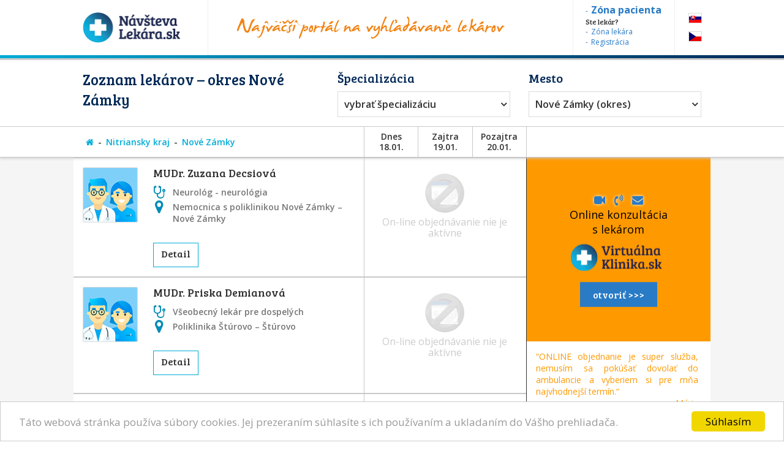

--- FILE ---
content_type: text/html; charset=utf-8
request_url: https://www.navstevalekara.sk/lekari/nitriansky-kraj-k302/nove-zamky-o527.html?page=5
body_size: 10011
content:
<!DOCTYPE html>

<html id="theme-module" lang="sk-SK" dir="ltr" prefix="og: http://ogp.me/ns#">
<head>
	<meta charset="utf-8">
	
	<title>Zoznam lekárov | Nové Zámky</title>
	<meta name="keywords" content="Nové Zámky, lekarka, doktorka, ambulancia, objednavanie, objednavky" />
	<meta name="description" content="Objednajte sa ONLINE! Zoznam lekárov v okrese 👨‍⚕️ Nové Zámky na portáli NávštevaLekára.sk" />
	<meta name="copyright" content="PROFILAND s.r.o." />
	<meta name="author" content="NávštevaLekára.sk" />
	<meta name="web_author" content="MaKiLe.net" />
	<meta name="generator" content="MKL.CMS" />
	<meta name="robots" content="index,follow">

			<meta property="og:title" content="Zoznam lekárov | Nové Zámky">
		<meta property="og:site_name" content="NávštevaLekára.sk">
		<meta property="og:url" content="https://www.navstevalekara.sk/lekari/nitriansky-kraj-k302/nove-zamky-o527.html">
		<meta property="og:description" content="Objednajte sa ONLINE! Zoznam lekárov v okrese 👨‍⚕️ Nové Zámky na portáli NávštevaLekára.sk">
		<meta property="og:image" content="https://www.navstevalekara.sk/page/img/og-logo.png">
		<meta property="og:type" content="website">
	
	<meta name="viewport" content="width=device-width,initial-scale=1,maximum-scale=1,user-scalable=no" />
		<link rel="shortcut icon" href="/page/favicon/favicon.ico" />
	<link rel="apple-touch-icon" sizes="180x180" href="/page/favicon/apple-touch-icon.png">
	<link rel="icon" type="image/png" sizes="32x32" href="/page/favicon/favicon-32x32.png">
	<link rel="icon" type="image/png" sizes="16x16" href="/page/favicon/favicon-16x16.png">
	<link rel="manifest" href="/page/favicon/site.webmanifest">
	<link rel="mask-icon" href="/page/favicon/safari-pinned-tab.svg" color="#5bbad5">
	<meta name="apple-mobile-web-app-title" content="NavstevaLakara.sk">
	<meta name="application-name" content="NavstevaLakara.sk">
	<meta name="msapplication-TileColor" content="#ffffff">
	<meta name="theme-color" content="#ffffff">

	<link rel="stylesheet" type="text/css" href="/page/themes/style.css.php?theme=module&s=210602">
	<link rel="stylesheet" type="text/css" href="/page/themes/print.css?s=210602" media="print">
	<link rel="canonical" href="https://www.navstevalekara.sk/lekari/nitriansky-kraj-k302/nove-zamky-o527.html?page=5">
	
	<script type="text/javascript">
		var URL_ROOT = "";
		var AC_FL_RunContent = 0;
	</script>
	<script type="text/javascript" src="/mkl-cms/js/mkl.tools.js?s=210602"></script>
	<script type="text/javascript" src="/page/js/jquery.js"></script>
	<script type="text/javascript" src="/page/js/selectize.js"></script>
	<!-- <script type="text/javascript" src="/page/js/swfobject.js"></script> -->
	<script type="text/javascript" src="/page/js/jquery.page.js"></script>
	<script type="text/javascript" src="/page/js/jquery.fancybox.js"></script>
	<script type="text/javascript" src="/page/js/page.js?s=210602"></script>
	<script type="text/javascript" src="/page/modules/forms/script.js"></script>
	<script type="text/javascript" src="/page/modules/ratings/script.js"></script>
	<script type="text/javascript" src="/page/modules/search/script.js"></script>
<script type="text/javascript">
		
	</script>
	<!-- Begin Cookie Consent plugin by Silktide - http://silktide.com/cookieconsent -->
	<script type="text/javascript">
		window.cookieconsent_options = {"message":"Táto webová stránka používa súbory cookies. Jej prezeraním súhlasíte s ich používaním a ukladaním do Vášho prehliadača.","dismiss":"Súhlasím","learnMore":"","link":null,"theme":"light-bottom"};
	</script>
	<script type="text/javascript" src="//cdnjs.cloudflare.com/ajax/libs/cookieconsent2/1.0.9/cookieconsent.min.js"></script>
	<!-- End Cookie Consent plugin -->

	<script data-ad-client="ca-pub-2273116890012021" async src="https://pagead2.googlesyndication.com/pagead/js/adsbygoogle.js"></script>
	<!-- Global site tag (gtag.js) - Google Ads: 974628372 -->
	<script async src="https://www.googletagmanager.com/gtag/js?id=AW-974628372"></script>
	<script data-cookie-consent="targeting">
		window.dataLayer = window.dataLayer || [];
		function gtag(){dataLayer.push(arguments);}
		gtag('js', new Date());
		gtag('config', 'AW-974628372');
	</script>
	<!-- Google Tag Manager -->
	<script data-cookie-consent="tracking">
		(function(w,d,s,l,i){
			w[l]=w[l]||[];
			w[l].push({'gtm.start':new Date().getTime(),event:'gtm.js'});
			var f=d.getElementsByTagName(s)[0],j=d.createElement(s),dl=l!='dataLayer'?'&l='+l:'';
			j.async=true;j.src='https://www.googletagmanager.com/gtm.js?id='+i+dl;f.parentNode.insertBefore(j,f);
		})(window,document,'script','dataLayer','GTM-5W8PPSB');
	</script>
	<!-- End Google Tag Manager -->

</head>
<body class="page-module module-doctors">
<div id="fb-root"></div>
<script>
	(function(d, s, id) {
		var js, fjs = d.getElementsByTagName(s)[0];
		if (d.getElementById(id)) return;
		js = d.createElement(s); js.id = id;
		js.src = "//connect.facebook.net/sk_SK/sdk.js#xfbml=1&version=v2.3&appId=505401166198675";
		fjs.parentNode.insertBefore(js, fjs);
	}(document, 'script', 'facebook-jssdk'));
</script>

<!-- Google Tag Manager (noscript) -->
<noscript><iframe src="https://www.googletagmanager.com/ns.html?id=GTM-5W8PPSB" height="0" width="0" style="display:none;visibility:hidden"></iframe></noscript>
<!-- End Google Tag Manager (noscript) -->

<aside id="banners-ptop"></aside>
<header>
	<div class="wrap">
		<a href="/" class="logo"><img src="/page/img/logo-header.png" title="NávštevaLekára.sk" alt="NávštevaLekára.sk" class="png" /></a>
		<img src="/page/img/img-header.png" class="top-portal" alt="Najväčší portál na vyhľadávanie lekárov">
		<aside class="zone">
			<a href="https://moja.navstevalekara.sk" target="_blank"><strong>Zóna pacienta</strong></a>
			Ste lekár?			<a href="https://lekar.navstevalekara.sk" target="_blank">Zóna lekára</a>
			<a href="/pre-lekarov/objednavanie-pacientov.html">Registrácia</a>
		</aside>
		<ul class="flags">			<li><a href="https://www.navstevalekara.sk" class="flag-icon flag-icon-background flag-icon-sk">SK</a></li>
			<li><a href="https://www.navstevalekare.cz" target="_blank" class="flag-icon flag-icon-background flag-icon-cz">CZ</a></li>
		</ul>
	</div>
</header>
	<aside class="header-filter-top">
		<div class="wrap filter-box">
						<h1>Zoznam lekárov &ndash; okres Nové Zámky</h1>
						<div class="align-right">
				<h2>Špecializácia</h2>
				<ul id="specialization" class="filter-spec css-dropdown">
		<li class="init"><a href="/lekari/nitriansky-kraj-k302/nove-zamky-o527.html">vybrať špecializáciu</a></li>
		<li class="selected"><a href="/lekari/nitriansky-kraj-k302/nove-zamky-o527.html">vybrať špecializáciu</a></li>
	<li class=""><a href="/lekari/akupunktura-s11011/nitriansky-kraj-k302/nove-zamky-o527.html">Akupunktúra</a></li><li class=""><a href="/lekari/alergolog-imunolog-s11009/nitriansky-kraj-k302/nove-zamky-o527.html">Alergológ - imunológ</a></li><li class=""><a href="/lekari/algeziologia-s11084/nitriansky-kraj-k302/nove-zamky-o527.html">Algeziológia</a></li><li class=""><a href="/lekari/alternativna-medicina-s11012/nitriansky-kraj-k302/nove-zamky-o527.html">Alternatívna medicína</a></li><li class=""><a href="/lekari/anesteziologia-a-resuscitacia-s11056/nitriansky-kraj-k302/nove-zamky-o527.html">Anestéziológia a resuscitácia</a></li><li class=""><a href="/lekari/cievna-ambulancia-angiologia-s11075/nitriansky-kraj-k302/nove-zamky-o527.html">Cievna ambulancia - angiológia</a></li><li class=""><a href="/lekari/ct-pocitacova-tomografia-s11082/nitriansky-kraj-k302/nove-zamky-o527.html">CT - Počítačová tomografia</a></li><li class=""><a href="/lekari/dentalna-hygiena-s11072/nitriansky-kraj-k302/nove-zamky-o527.html">Dentálna hygiena</a></li><li class=""><a href="/lekari/diabetolog-diabetologia-s11010/nitriansky-kraj-k302/nove-zamky-o527.html">Diabetológ - diabetológia</a></li><li class=""><a href="/lekari/endokrinolog-s11059/nitriansky-kraj-k302/nove-zamky-o527.html">Endokrinológ</a></li><li class=""><a href="/lekari/gastroenterolog-gastroenterologia-s11054/nitriansky-kraj-k302/nove-zamky-o527.html">Gastroenterológ - gastroenterológia</a></li><li class=""><a href="/lekari/genetika-klinicky-genetik-s11069/nitriansky-kraj-k302/nove-zamky-o527.html">Genetika - klinický genetik</a></li><li class=""><a href="/lekari/geriater-geriatria-s11062/nitriansky-kraj-k302/nove-zamky-o527.html">Geriater - geriatria</a></li><li class=""><a href="/lekari/gynekolog-gynekologia-s11003/nitriansky-kraj-k302/nove-zamky-o527.html">Gynekológ - gynekológia</a></li><li class=""><a href="/lekari/hematolog-a-transfuziolog-s11055/nitriansky-kraj-k302/nove-zamky-o527.html">Hematológ a Transfuziológ</a></li><li class=""><a href="/lekari/hepatolog-hepatologia-s11088/nitriansky-kraj-k302/nove-zamky-o527.html">Hepatológ - Hepatológia</a></li><li class=""><a href="/lekari/homeopat-homeopatia-s11019/nitriansky-kraj-k302/nove-zamky-o527.html">Homeopat - homeopatia</a></li><li class=""><a href="/lekari/chirurg-chirurgia-s11014/nitriansky-kraj-k302/nove-zamky-o527.html">Chirurg - chirurgia</a></li><li class=""><a href="/lekari/infektologia-cestovna-medicina-ockovanie-s11060/nitriansky-kraj-k302/nove-zamky-o527.html">Infektológia, cestovná medicína, očkovanie</a></li><li class=""><a href="/lekari/interna-ambulancia-internista-s11022/nitriansky-kraj-k302/nove-zamky-o527.html">Interná ambulancia, internista</a></li><li class=""><a href="/lekari/kardiolog-kardiologia-s11053/nitriansky-kraj-k302/nove-zamky-o527.html">Kardiológ - kardiológia</a></li><li class=""><a href="/lekari/klinicka-farmakologia-s11071/nitriansky-kraj-k302/nove-zamky-o527.html">Klinická farmakológia</a></li><li class=""><a href="/lekari/kozny-lekar-dermatovenerolog-dermatolog-s11006/nitriansky-kraj-k302/nove-zamky-o527.html">Kožný lekár, dermatovenerológ, dermatológ</a></li><li class=""><a href="/lekari/logoped-logopedia-s11045/nitriansky-kraj-k302/nove-zamky-o527.html">Logopéd, Logopédia</a></li><li class=""><a href="/lekari/mamografia-s11076/nitriansky-kraj-k302/nove-zamky-o527.html">Mamografia</a></li><li class=""><a href="/lekari/nefrolog-nefrologia-s11074/nitriansky-kraj-k302/nove-zamky-o527.html">Nefrológ - nefrológia</a></li><li class=""><a href="/lekari/neurochirurg-s11066/nitriansky-kraj-k302/nove-zamky-o527.html">Neurochirurg</a></li><li class=""><a href="/lekari/neurolog-neurologia-s11016/nitriansky-kraj-k302/nove-zamky-o527.html">Neurológ - neurológia</a></li><li class=""><a href="/lekari/ocny-lekar-oftalmologia-s11005/nitriansky-kraj-k302/nove-zamky-o527.html">Očný lekár - oftalmológia</a></li><li class=""><a href="/lekari/onkolog-onkologia-s11058/nitriansky-kraj-k302/nove-zamky-o527.html">Onkológ - onkológia</a></li><li class=""><a href="/lekari/orl-usne-nosne-krcne-s11007/nitriansky-kraj-k302/nove-zamky-o527.html">ORL - ušné, nosné, krčné</a></li><li class=""><a href="/lekari/ortoped-ortopedia-s11015/nitriansky-kraj-k302/nove-zamky-o527.html">Ortopéd - ortopédia</a></li><li class=""><a href="/lekari/pediatria-s11077/nitriansky-kraj-k302/nove-zamky-o527.html">Pediatria</a></li><li class=""><a href="/lekari/plasticka-chirurgia-s11064/nitriansky-kraj-k302/nove-zamky-o527.html">Plastická chirurgia</a></li><li class=""><a href="/lekari/plucna-ambulancia-s11018/nitriansky-kraj-k302/nove-zamky-o527.html">Pľúcna ambulancia</a></li><li class=""><a href="/lekari/pracovne-lekarstvo-s11078/nitriansky-kraj-k302/nove-zamky-o527.html">Pracovné lekárstvo</a></li><li class=""><a href="/lekari/proktolog-proktologia-s11086/nitriansky-kraj-k302/nove-zamky-o527.html">Proktológ - proktológia</a></li><li class=""><a href="/lekari/psychiater-psychiatria-s11017/nitriansky-kraj-k302/nove-zamky-o527.html">Psychiater - psychiatria</a></li><li class=""><a href="/lekari/psycholog-s11008/nitriansky-kraj-k302/nove-zamky-o527.html">Psychológ</a></li><li class=""><a href="/lekari/psycholog-dopravny-psycholog-s11073/nitriansky-kraj-k302/nove-zamky-o527.html">Psychológ - Dopravný psychológ</a></li><li class=""><a href="/lekari/rehabilitacia-fyzioterapia-s11047/nitriansky-kraj-k302/nove-zamky-o527.html">Rehabilitácia, Fyzioterapia</a></li><li class=""><a href="/lekari/reprodukcna-medicina-s11048/nitriansky-kraj-k302/nove-zamky-o527.html">Reprodukčná medicína</a></li><li class=""><a href="/lekari/reumatolog-s11021/nitriansky-kraj-k302/nove-zamky-o527.html">Reumatológ</a></li><li class=""><a href="/lekari/sexuolog-sexuologia-s11068/nitriansky-kraj-k302/nove-zamky-o527.html">Sexuológ - sexuológia</a></li><li class=""><a href="/lekari/stomatochirurg-dentoalveolarna-chirurgia-s11070/nitriansky-kraj-k302/nove-zamky-o527.html">Stomatochirurg - dentoalveolárna chirurgia</a></li><li class=""><a href="/lekari/stomatologia-zubna-ambulancia-zubar-s11004/nitriansky-kraj-k302/nove-zamky-o527.html">Stomatológia - zubná ambulancia, zubár</a></li><li class=""><a href="/lekari/sportovy-lekar-telovychovny-lekar-s11081/nitriansky-kraj-k302/nove-zamky-o527.html">Športový lekár - Telovýchovný lekár</a></li><li class=""><a href="/lekari/traumatolog-s11051/nitriansky-kraj-k302/nove-zamky-o527.html">Traumatológ</a></li><li class=""><a href="/lekari/ultrazvuk-sonografia-rtg-s11065/nitriansky-kraj-k302/nove-zamky-o527.html">Ultrazvuk, Sonografia, RTG</a></li><li class=""><a href="/lekari/urolog-urologia-s11020/nitriansky-kraj-k302/nove-zamky-o527.html">Urológ - urológia</a></li><li class=""><a href="/lekari/vseobecny-lekar-pre-deti-a-dorast-pediater-s11002/nitriansky-kraj-k302/nove-zamky-o527.html">Všeobecný lekár pre deti a dorast - Pediater</a></li><li class=""><a href="/lekari/vseobecny-lekar-pre-dospelych-s11001/nitriansky-kraj-k302/nove-zamky-o527.html">Všeobecný lekár pre dospelých</a></li><li class=""><a href="/lekari/zubne-strojceky-celustny-ortoped-ortodontista-s11080/nitriansky-kraj-k302/nove-zamky-o527.html">Zubné strojčeky - Čeľustný ortopéd, Ortodontista</a></li></ul>
				<select id="specialization" name="specialization" class="filter-spec"><option value="/lekari/nitriansky-kraj-k302/nove-zamky-o527.html">vybrať špecializáciu</option><option value="/lekari/akupunktura-s11011/nitriansky-kraj-k302/nove-zamky-o527.html">Akupunktúra</option><option value="/lekari/alergolog-imunolog-s11009/nitriansky-kraj-k302/nove-zamky-o527.html">Alergológ - imunológ</option><option value="/lekari/algeziologia-s11084/nitriansky-kraj-k302/nove-zamky-o527.html">Algeziológia</option><option value="/lekari/alternativna-medicina-s11012/nitriansky-kraj-k302/nove-zamky-o527.html">Alternatívna medicína</option><option value="/lekari/anesteziologia-a-resuscitacia-s11056/nitriansky-kraj-k302/nove-zamky-o527.html">Anestéziológia a resuscitácia</option><option value="/lekari/cievna-ambulancia-angiologia-s11075/nitriansky-kraj-k302/nove-zamky-o527.html">Cievna ambulancia - angiológia</option><option value="/lekari/ct-pocitacova-tomografia-s11082/nitriansky-kraj-k302/nove-zamky-o527.html">CT - Počítačová tomografia</option><option value="/lekari/dentalna-hygiena-s11072/nitriansky-kraj-k302/nove-zamky-o527.html">Dentálna hygiena</option><option value="/lekari/diabetolog-diabetologia-s11010/nitriansky-kraj-k302/nove-zamky-o527.html">Diabetológ - diabetológia</option><option value="/lekari/endokrinolog-s11059/nitriansky-kraj-k302/nove-zamky-o527.html">Endokrinológ</option><option value="/lekari/gastroenterolog-gastroenterologia-s11054/nitriansky-kraj-k302/nove-zamky-o527.html">Gastroenterológ - gastroenterológia</option><option value="/lekari/genetika-klinicky-genetik-s11069/nitriansky-kraj-k302/nove-zamky-o527.html">Genetika - klinický genetik</option><option value="/lekari/geriater-geriatria-s11062/nitriansky-kraj-k302/nove-zamky-o527.html">Geriater - geriatria</option><option value="/lekari/gynekolog-gynekologia-s11003/nitriansky-kraj-k302/nove-zamky-o527.html">Gynekológ - gynekológia</option><option value="/lekari/hematolog-a-transfuziolog-s11055/nitriansky-kraj-k302/nove-zamky-o527.html">Hematológ a Transfuziológ</option><option value="/lekari/hepatolog-hepatologia-s11088/nitriansky-kraj-k302/nove-zamky-o527.html">Hepatológ - Hepatológia</option><option value="/lekari/homeopat-homeopatia-s11019/nitriansky-kraj-k302/nove-zamky-o527.html">Homeopat - homeopatia</option><option value="/lekari/chirurg-chirurgia-s11014/nitriansky-kraj-k302/nove-zamky-o527.html">Chirurg - chirurgia</option><option value="/lekari/infektologia-cestovna-medicina-ockovanie-s11060/nitriansky-kraj-k302/nove-zamky-o527.html">Infektológia, cestovná medicína, očkovanie</option><option value="/lekari/interna-ambulancia-internista-s11022/nitriansky-kraj-k302/nove-zamky-o527.html">Interná ambulancia, internista</option><option value="/lekari/kardiolog-kardiologia-s11053/nitriansky-kraj-k302/nove-zamky-o527.html">Kardiológ - kardiológia</option><option value="/lekari/klinicka-farmakologia-s11071/nitriansky-kraj-k302/nove-zamky-o527.html">Klinická farmakológia</option><option value="/lekari/kozny-lekar-dermatovenerolog-dermatolog-s11006/nitriansky-kraj-k302/nove-zamky-o527.html">Kožný lekár, dermatovenerológ, dermatológ</option><option value="/lekari/logoped-logopedia-s11045/nitriansky-kraj-k302/nove-zamky-o527.html">Logopéd, Logopédia</option><option value="/lekari/mamografia-s11076/nitriansky-kraj-k302/nove-zamky-o527.html">Mamografia</option><option value="/lekari/nefrolog-nefrologia-s11074/nitriansky-kraj-k302/nove-zamky-o527.html">Nefrológ - nefrológia</option><option value="/lekari/neurochirurg-s11066/nitriansky-kraj-k302/nove-zamky-o527.html">Neurochirurg</option><option value="/lekari/neurolog-neurologia-s11016/nitriansky-kraj-k302/nove-zamky-o527.html">Neurológ - neurológia</option><option value="/lekari/ocny-lekar-oftalmologia-s11005/nitriansky-kraj-k302/nove-zamky-o527.html">Očný lekár - oftalmológia</option><option value="/lekari/onkolog-onkologia-s11058/nitriansky-kraj-k302/nove-zamky-o527.html">Onkológ - onkológia</option><option value="/lekari/orl-usne-nosne-krcne-s11007/nitriansky-kraj-k302/nove-zamky-o527.html">ORL - ušné, nosné, krčné</option><option value="/lekari/ortoped-ortopedia-s11015/nitriansky-kraj-k302/nove-zamky-o527.html">Ortopéd - ortopédia</option><option value="/lekari/pediatria-s11077/nitriansky-kraj-k302/nove-zamky-o527.html">Pediatria</option><option value="/lekari/plasticka-chirurgia-s11064/nitriansky-kraj-k302/nove-zamky-o527.html">Plastická chirurgia</option><option value="/lekari/plucna-ambulancia-s11018/nitriansky-kraj-k302/nove-zamky-o527.html">Pľúcna ambulancia</option><option value="/lekari/pracovne-lekarstvo-s11078/nitriansky-kraj-k302/nove-zamky-o527.html">Pracovné lekárstvo</option><option value="/lekari/proktolog-proktologia-s11086/nitriansky-kraj-k302/nove-zamky-o527.html">Proktológ - proktológia</option><option value="/lekari/psychiater-psychiatria-s11017/nitriansky-kraj-k302/nove-zamky-o527.html">Psychiater - psychiatria</option><option value="/lekari/psycholog-s11008/nitriansky-kraj-k302/nove-zamky-o527.html">Psychológ</option><option value="/lekari/psycholog-dopravny-psycholog-s11073/nitriansky-kraj-k302/nove-zamky-o527.html">Psychológ - Dopravný psychológ</option><option value="/lekari/rehabilitacia-fyzioterapia-s11047/nitriansky-kraj-k302/nove-zamky-o527.html">Rehabilitácia, Fyzioterapia</option><option value="/lekari/reprodukcna-medicina-s11048/nitriansky-kraj-k302/nove-zamky-o527.html">Reprodukčná medicína</option><option value="/lekari/reumatolog-s11021/nitriansky-kraj-k302/nove-zamky-o527.html">Reumatológ</option><option value="/lekari/sexuolog-sexuologia-s11068/nitriansky-kraj-k302/nove-zamky-o527.html">Sexuológ - sexuológia</option><option value="/lekari/stomatochirurg-dentoalveolarna-chirurgia-s11070/nitriansky-kraj-k302/nove-zamky-o527.html">Stomatochirurg - dentoalveolárna chirurgia</option><option value="/lekari/stomatologia-zubna-ambulancia-zubar-s11004/nitriansky-kraj-k302/nove-zamky-o527.html">Stomatológia - zubná ambulancia, zubár</option><option value="/lekari/sportovy-lekar-telovychovny-lekar-s11081/nitriansky-kraj-k302/nove-zamky-o527.html">Športový lekár - Telovýchovný lekár</option><option value="/lekari/traumatolog-s11051/nitriansky-kraj-k302/nove-zamky-o527.html">Traumatológ</option><option value="/lekari/ultrazvuk-sonografia-rtg-s11065/nitriansky-kraj-k302/nove-zamky-o527.html">Ultrazvuk, Sonografia, RTG</option><option value="/lekari/urolog-urologia-s11020/nitriansky-kraj-k302/nove-zamky-o527.html">Urológ - urológia</option><option value="/lekari/vseobecny-lekar-pre-deti-a-dorast-pediater-s11002/nitriansky-kraj-k302/nove-zamky-o527.html">Všeobecný lekár pre deti a dorast - Pediater</option><option value="/lekari/vseobecny-lekar-pre-dospelych-s11001/nitriansky-kraj-k302/nove-zamky-o527.html">Všeobecný lekár pre dospelých</option><option value="/lekari/zubne-strojceky-celustny-ortoped-ortodontista-s11080/nitriansky-kraj-k302/nove-zamky-o527.html">Zubné strojčeky - Čeľustný ortopéd, Ortodontista</option></select>
			</div>
			<div class="align-left">
				<h2>Mesto</h2>
				<ul id="location" class="filter-loc-sel css-dropdown">
		<li class="init"><a href="javascript:;">vybrať kraj</a></li>
		<li class=""><a href="/lekari.html">vybrať kraj</a></li>
	<li><a href="/lekari/nitriansky-kraj-k302.html">Nitriansky kraj</a></li><li class="selected"><a href="/lekari/nitriansky-kraj-k302/nove-zamky-o527.html">Nové Zámky (okres)</a></li><li><a href="/lekari/nitriansky-kraj-k302/nove-zamky-o527/banov-m2286.html">Bánov</a></li><li><a href="/lekari/nitriansky-kraj-k302/nove-zamky-o527/bardonovo-m2287.html">Bardoňovo</a></li><li><a href="/lekari/nitriansky-kraj-k302/nove-zamky-o527/bela-m2288.html">Belá</a></li><li><a href="/lekari/nitriansky-kraj-k302/nove-zamky-o527/cernik-m2296.html">Černík</a></li><li><a href="/lekari/nitriansky-kraj-k302/nove-zamky-o527/dolny-ohaj-m2301.html">Dolný Ohaj</a></li><li><a href="/lekari/nitriansky-kraj-k302/nove-zamky-o527/dubnik-m2302.html">Dubník</a></li><li><a href="/lekari/nitriansky-kraj-k302/nove-zamky-o527/dvory-nad-zitavou-m2304.html">Dvory nad Žitavou</a></li><li><a href="/lekari/nitriansky-kraj-k302/nove-zamky-o527/gbelce-m2305.html">Gbelce</a></li><li><a href="/lekari/nitriansky-kraj-k302/nove-zamky-o527/kamenin-m2314.html">Kamenín</a></li><li><a href="/lekari/nitriansky-kraj-k302/nove-zamky-o527/kolta-m2319.html">Kolta</a></li><li><a href="/lekari/nitriansky-kraj-k302/nove-zamky-o527/komjatice-m2320.html">Komjatice</a></li><li><a href="/lekari/nitriansky-kraj-k302/nove-zamky-o527/mana-m2333.html">Maňa</a></li><li><a href="/lekari/nitriansky-kraj-k302/nove-zamky-o527/mojzesovo-m2336.html">Mojzesovo</a></li><li><a href="/lekari/nitriansky-kraj-k302/nove-zamky-o527/muzla-m2337.html">Mužla</a></li><li><a href="/lekari/nitriansky-kraj-k302/nove-zamky-o527/nove-zamky-m2342.html">Nové Zámky</a></li><li><a href="/lekari/nitriansky-kraj-k302/nove-zamky-o527/palarikovo-m2346.html">Palárikovo</a></li><li><a href="/lekari/nitriansky-kraj-k302/nove-zamky-o527/podhajska-m2348.html">Podhájska</a></li><li><a href="/lekari/nitriansky-kraj-k302/nove-zamky-o527/salka-m2353.html">Salka</a></li><li><a href="/lekari/nitriansky-kraj-k302/nove-zamky-o527/strekov-m2356.html">Strekov</a></li><li><a href="/lekari/nitriansky-kraj-k302/nove-zamky-o527/svodin-m2358.html">Svodín</a></li><li><a href="/lekari/nitriansky-kraj-k302/nove-zamky-o527/sturovo-m2361.html">Štúrovo</a></li><li><a href="/lekari/nitriansky-kraj-k302/nove-zamky-o527/surany-m2362.html">Šurany</a></li><li><a href="/lekari/nitriansky-kraj-k302/nove-zamky-o527/tvrdosovce-m2364.html">Tvrdošovce</a></li><li><a href="/lekari/nitriansky-kraj-k302/nove-zamky-o527/velke-lovce-m2367.html">Veľké Lovce</a></li><li><a href="/lekari/nitriansky-kraj-k302/nove-zamky-o527/velky-kyr-m2368.html">Veľký Kýr</a></li><li><a href="/lekari/nitriansky-kraj-k302/nove-zamky-o527/zemne-m2370.html">Zemné</a></li></ul>
				<select id="location" name="location" class="filter-loc-sel"><option value="/lekari.html">vybrať kraj</option><option value="/lekari/nitriansky-kraj-k302.html">Nitriansky kraj</option><option value="/lekari/nitriansky-kraj-k302/nove-zamky-o527.html" selected="selected">Nové Zámky (okres)</option><option value="/lekari/nitriansky-kraj-k302/nove-zamky-o527/banov-m2286.html">Bánov</option><option value="/lekari/nitriansky-kraj-k302/nove-zamky-o527/bardonovo-m2287.html">Bardoňovo</option><option value="/lekari/nitriansky-kraj-k302/nove-zamky-o527/bela-m2288.html">Belá</option><option value="/lekari/nitriansky-kraj-k302/nove-zamky-o527/cernik-m2296.html">Černík</option><option value="/lekari/nitriansky-kraj-k302/nove-zamky-o527/dolny-ohaj-m2301.html">Dolný Ohaj</option><option value="/lekari/nitriansky-kraj-k302/nove-zamky-o527/dubnik-m2302.html">Dubník</option><option value="/lekari/nitriansky-kraj-k302/nove-zamky-o527/dvory-nad-zitavou-m2304.html">Dvory nad Žitavou</option><option value="/lekari/nitriansky-kraj-k302/nove-zamky-o527/gbelce-m2305.html">Gbelce</option><option value="/lekari/nitriansky-kraj-k302/nove-zamky-o527/kamenin-m2314.html">Kamenín</option><option value="/lekari/nitriansky-kraj-k302/nove-zamky-o527/kolta-m2319.html">Kolta</option><option value="/lekari/nitriansky-kraj-k302/nove-zamky-o527/komjatice-m2320.html">Komjatice</option><option value="/lekari/nitriansky-kraj-k302/nove-zamky-o527/mana-m2333.html">Maňa</option><option value="/lekari/nitriansky-kraj-k302/nove-zamky-o527/mojzesovo-m2336.html">Mojzesovo</option><option value="/lekari/nitriansky-kraj-k302/nove-zamky-o527/muzla-m2337.html">Mužla</option><option value="/lekari/nitriansky-kraj-k302/nove-zamky-o527/nove-zamky-m2342.html">Nové Zámky</option><option value="/lekari/nitriansky-kraj-k302/nove-zamky-o527/palarikovo-m2346.html">Palárikovo</option><option value="/lekari/nitriansky-kraj-k302/nove-zamky-o527/podhajska-m2348.html">Podhájska</option><option value="/lekari/nitriansky-kraj-k302/nove-zamky-o527/salka-m2353.html">Salka</option><option value="/lekari/nitriansky-kraj-k302/nove-zamky-o527/strekov-m2356.html">Strekov</option><option value="/lekari/nitriansky-kraj-k302/nove-zamky-o527/svodin-m2358.html">Svodín</option><option value="/lekari/nitriansky-kraj-k302/nove-zamky-o527/sturovo-m2361.html">Štúrovo</option><option value="/lekari/nitriansky-kraj-k302/nove-zamky-o527/surany-m2362.html">Šurany</option><option value="/lekari/nitriansky-kraj-k302/nove-zamky-o527/tvrdosovce-m2364.html">Tvrdošovce</option><option value="/lekari/nitriansky-kraj-k302/nove-zamky-o527/velke-lovce-m2367.html">Veľké Lovce</option><option value="/lekari/nitriansky-kraj-k302/nove-zamky-o527/velky-kyr-m2368.html">Veľký Kýr</option><option value="/lekari/nitriansky-kraj-k302/nove-zamky-o527/zemne-m2370.html">Zemné</option></select>
			</div>
			<div class="clear" style="width:100%"><a href="https://www.virtualnaklinika.sk" target="_blank" id="VKbanner" class="VK4filter" rel="nofollow"><span>
					<i class="fa fa-video-camera"></i> &nbsp; <i class="fa fa-volume-control-phone "></i> &nbsp; <i class="fa fa-envelope"></i> &nbsp;
					Online konzultácia s&nbsp;lekárom<br>
					<img src="https://www.virtualnaklinika.sk/page/img/logo-header.png" alt="VirtuálnaKlinika.sk">
					<span class="button button-blue">otvoriť >>></span>
				</span></a></div>
		</div>
	</aside>
	<aside class="header-list-header">
		<div class="wrap">
						<ul class="active-category"><li><a href="/" title="Hlavná stránka"><i class="fa fa-home"></i></a></li><li><a href="/lekari/nitriansky-kraj-k302.html">Nitriansky kraj</a></li><li><a href="/lekari/nitriansky-kraj-k302/nove-zamky-o527.html">Nové Zámky</a></li></ul>
						<div class="calendar-days">
				<div class="day">Dnes<br>18.01.</div>
				<div class="day">Zajtra<br>19.01.</div>
				<div class="day">Pozajtra<br>20.01.</div>
			</div>
			<div class="list-order">
			</div>
		</div>
	</aside>
<section id="page">
	<div class="wrap">
		<div id="content"><div class="page-content doctors"><script type="text/javascript">
	function load_doctor_oh(id) {
		$("#did"+id+" .oh").html('načítavam termíny . . .');
		$.ajax({
			type: "POST",
			url: "/page/modules/doctors/order.php",
			data: "t=wl&dc="+id+"&w="+0,
			dataType: "html",
			cache: false,
			success: function(ret) {
				$("#did"+id+" .oh").html(ret);
			}
		});
	}
</script>
<div class="doctors-list">
	<div class="clear"><a href="https://www.virtualnaklinika.sk" target="_blank" id="VKbanner" class="VK4list"><span>
			<i class="fa fa-video-camera"></i> &nbsp; <i class="fa fa-volume-control-phone "></i> &nbsp; <i class="fa fa-envelope"></i> &nbsp;
			Online konzultácia s&nbsp;lekárom<br>
			<img src="https://www.virtualnaklinika.sk/page/img/logo-header.png" alt="VirtuálnaKlinika.sk">
			<span class="button button-blue">otvoriť >>></span>
		</span></a></div>
<article id="did6600" itemprop="Person" itemscope itemtype="http://schema.org/Person" class="item">
	<a href="/lekari/neurolog-neurologia-s11016/nitriansky-kraj-k302/nove-zamky-o527/nove-zamky-m2342/mudr-zuzana-decsiova-d6600.html" rel="nofollow" target="_blank"><img itemprop="image" src="/page/img/img-profile-list.png" alt="Obrázok : MUDr. Zuzana Decsiová" class="image" width="90" height="90" border="0" /></a>
			<h3 itemprop="name"><a href="/lekari/neurolog-neurologia-s11016/nitriansky-kraj-k302/nove-zamky-o527/nove-zamky-m2342/mudr-zuzana-decsiova-d6600.html" itemprop="url" target="_blank">MUDr. Zuzana Decsiová</a></h3>
		<div class="specialization"><i class="fa fa-stethoscope"></i> Neurológ - neurológia</div>
	<div itemprop="address" class="address"><i class="fa fa-map-marker"></i> <span itemprop="addressLocality" style="font-size:14px">Nemocnica s poliklinikou Nové Zámky &ndash; Nové Zámky</span></div>
	
			<a href="/lekari/neurolog-neurologia-s11016/nitriansky-kraj-k302/nove-zamky-o527/nove-zamky-m2342/mudr-zuzana-decsiova-d6600.html" target="_blank" rel="nofollow" class="button">Detail</a>				<div class="oh disabled"><span>On-line objednávanie nie je aktívne</span></div>
	</article><div class="separator"></div><article id="did6537" itemprop="Person" itemscope itemtype="http://schema.org/Person" class="item">
	<a href="/lekari/vseobecny-lekar-pre-dospelych-s11001/nitriansky-kraj-k302/nove-zamky-o527/sturovo-m2361/mudr-priska-demianova-d6537.html" rel="nofollow" target="_blank"><img itemprop="image" src="/page/img/img-profile-list.png" alt="Obrázok : MUDr. Priska Demianová" class="image" width="90" height="90" border="0" /></a>
			<h3 itemprop="name"><a href="/lekari/vseobecny-lekar-pre-dospelych-s11001/nitriansky-kraj-k302/nove-zamky-o527/sturovo-m2361/mudr-priska-demianova-d6537.html" itemprop="url" target="_blank">MUDr. Priska Demianová</a></h3>
		<div class="specialization"><i class="fa fa-stethoscope"></i> Všeobecný lekár pre dospelých</div>
	<div itemprop="address" class="address"><i class="fa fa-map-marker"></i> <span itemprop="addressLocality" style="font-size:14px">Poliklinika Štúrovo &ndash; Štúrovo</span></div>
	
			<a href="/lekari/vseobecny-lekar-pre-dospelych-s11001/nitriansky-kraj-k302/nove-zamky-o527/sturovo-m2361/mudr-priska-demianova-d6537.html" target="_blank" rel="nofollow" class="button">Detail</a>				<div class="oh disabled"><span>On-line objednávanie nie je aktívne</span></div>
	</article><div class="separator"></div><article id="did21410" itemprop="Person" itemscope itemtype="http://schema.org/Person" class="item">
	<a href="/lekari/onkolog-onkologia-s11058/nitriansky-kraj-k302/nove-zamky-o527/sturovo-m2361/mudr-pavol-demo-d21410.html" rel="nofollow" target="_blank"><img itemprop="image" src="/page/img/img-profile-list.png" alt="Obrázok : MUDr. Pavol Demo" class="image" width="90" height="90" border="0" /></a>
			<h3 itemprop="name"><a href="/lekari/onkolog-onkologia-s11058/nitriansky-kraj-k302/nove-zamky-o527/sturovo-m2361/mudr-pavol-demo-d21410.html" itemprop="url" target="_blank">MUDr. Pavol Demo</a></h3>
		<div class="specialization"><i class="fa fa-stethoscope"></i> Onkológ - onkológia</div>
	<div itemprop="address" class="address"><i class="fa fa-map-marker"></i> <span itemprop="addressLocality" style="font-size:14px">Poliklinika Štúrovo &ndash; Štúrovo</span></div>
	
			<a href="/lekari/onkolog-onkologia-s11058/nitriansky-kraj-k302/nove-zamky-o527/sturovo-m2361/mudr-pavol-demo-d21410.html" target="_blank" rel="nofollow" class="button">Detail</a>				<div class="oh disabled"><span>On-line objednávanie nie je aktívne</span></div>
	</article><div class="separator"></div><article id="did6601" itemprop="Person" itemscope itemtype="http://schema.org/Person" class="item">
	<a href="/lekari/chirurg-chirurgia-s11014/nitriansky-kraj-k302/nove-zamky-o527/nove-zamky-m2342/mudr-silvester-demo-d6601.html" rel="nofollow" target="_blank"><img itemprop="image" src="/page/img/img-profile-list.png" alt="Obrázok : MUDr. Silvester Demo" class="image" width="90" height="90" border="0" /></a>
			<h3 itemprop="name"><a href="/lekari/chirurg-chirurgia-s11014/nitriansky-kraj-k302/nove-zamky-o527/nove-zamky-m2342/mudr-silvester-demo-d6601.html" itemprop="url" target="_blank">MUDr. Silvester Demo</a></h3>
		<div class="specialization"><i class="fa fa-stethoscope"></i> Chirurg - chirurgia</div>
	<div itemprop="address" class="address"><i class="fa fa-map-marker"></i> <span itemprop="addressLocality" style="font-size:14px">Nemocnica s poliklinikou Nové Zámky &ndash; Nové Zámky</span></div>
	
			<a href="/lekari/chirurg-chirurgia-s11014/nitriansky-kraj-k302/nove-zamky-o527/nove-zamky-m2342/mudr-silvester-demo-d6601.html" target="_blank" rel="nofollow" class="button">Detail</a>				<div class="oh disabled"><span>On-line objednávanie nie je aktívne</span></div>
	</article><div class="separator"></div><article id="did6580" itemprop="Person" itemscope itemtype="http://schema.org/Person" class="item">
	<a href="/lekari/ocny-lekar-oftalmologia-s11005/nitriansky-kraj-k302/nove-zamky-o527/sturovo-m2361/mudr-eva-dorciakova-d6580.html" rel="nofollow" target="_blank"><img itemprop="image" src="/page/img/img-profile-list.png" alt="Obrázok : MUDr. Eva Dorčiaková" class="image" width="90" height="90" border="0" /></a>
			<h3 itemprop="name"><a href="/lekari/ocny-lekar-oftalmologia-s11005/nitriansky-kraj-k302/nove-zamky-o527/sturovo-m2361/mudr-eva-dorciakova-d6580.html" itemprop="url" target="_blank">MUDr. Eva Dorčiaková</a></h3>
		<div class="specialization"><i class="fa fa-stethoscope"></i> Očný lekár - oftalmológia</div>
	<div itemprop="address" class="address"><i class="fa fa-map-marker"></i> <span itemprop="addressLocality" style="font-size:14px">Štúrovo</span></div>
	
			<a href="/lekari/ocny-lekar-oftalmologia-s11005/nitriansky-kraj-k302/nove-zamky-o527/sturovo-m2361/mudr-eva-dorciakova-d6580.html" target="_blank" rel="nofollow" class="button">Detail</a>				<div class="oh disabled"><span>On-line objednávanie nie je aktívne</span></div>
	</article><div class="separator"></div><article id="did25514" itemprop="Person" itemscope itemtype="http://schema.org/Person" class="item">
	<a href="/lekari/stomatologia-zubna-ambulancia-zubar-s11004/nitriansky-kraj-k302/nove-zamky-o527/dvory-nad-zitavou-m2304/mudr-gejza-dosa-d25514.html" rel="nofollow" target="_blank"><img itemprop="image" src="/page/img/img-profile-list.png" alt="Obrázok : MUDr. Gejza Dósa" class="image" width="90" height="90" border="0" /></a>
			<h3 itemprop="name"><a href="/lekari/stomatologia-zubna-ambulancia-zubar-s11004/nitriansky-kraj-k302/nove-zamky-o527/dvory-nad-zitavou-m2304/mudr-gejza-dosa-d25514.html" itemprop="url" target="_blank">MUDr. Gejza Dósa</a></h3>
		<div class="specialization"><i class="fa fa-stethoscope"></i> Stomatológia - zubná ambulancia, zubár</div>
	<div itemprop="address" class="address"><i class="fa fa-map-marker"></i> <span itemprop="addressLocality" style="font-size:14px">Dvory nad Žitavou</span></div>
	
			<a href="/lekari/stomatologia-zubna-ambulancia-zubar-s11004/nitriansky-kraj-k302/nove-zamky-o527/dvory-nad-zitavou-m2304/mudr-gejza-dosa-d25514.html" target="_blank" rel="nofollow" class="button">Detail</a>				<div class="oh disabled"><span>On-line objednávanie nie je aktívne</span></div>
	</article><div class="separator"></div><article id="did6482" itemprop="Person" itemscope itemtype="http://schema.org/Person" class="item">
	<a href="/lekari/neurolog-neurologia-s11016/nitriansky-kraj-k302/nove-zamky-o527/nove-zamky-m2342/mudr-frantisek-drancik-d6482.html" rel="nofollow" target="_blank"><img itemprop="image" src="/page/img/img-profile-list.png" alt="Obrázok : MUDr. František Drančík" class="image" width="90" height="90" border="0" /></a>
			<h3 itemprop="name"><a href="/lekari/neurolog-neurologia-s11016/nitriansky-kraj-k302/nove-zamky-o527/nove-zamky-m2342/mudr-frantisek-drancik-d6482.html" itemprop="url" target="_blank">MUDr. František Drančík</a></h3>
		<div class="specialization"><i class="fa fa-stethoscope"></i> Neurológ - neurológia</div>
	<div itemprop="address" class="address"><i class="fa fa-map-marker"></i> <span itemprop="addressLocality" style="font-size:14px">Poliklinika Bitúnková ul, Nové Zámky &ndash; Nové Zámky</span></div>
	
			<a href="/lekari/neurolog-neurologia-s11016/nitriansky-kraj-k302/nove-zamky-o527/nove-zamky-m2342/mudr-frantisek-drancik-d6482.html" target="_blank" rel="nofollow" class="button">Detail</a>				<div class="oh disabled"><span>On-line objednávanie nie je aktívne</span></div>
	</article><div class="separator"></div><article id="did6602" itemprop="Person" itemscope itemtype="http://schema.org/Person" class="item">
	<a href="/lekari/neurolog-neurologia-s11016/nitriansky-kraj-k302/nove-zamky-o527/nove-zamky-m2342/mudr-zuzana-drozdova-d6602.html" rel="nofollow" target="_blank"><img itemprop="image" src="/page/img/img-profile-list.png" alt="Obrázok : MUDr. Zuzana Drozdová" class="image" width="90" height="90" border="0" /></a>
			<h3 itemprop="name"><a href="/lekari/neurolog-neurologia-s11016/nitriansky-kraj-k302/nove-zamky-o527/nove-zamky-m2342/mudr-zuzana-drozdova-d6602.html" itemprop="url" target="_blank">MUDr. Zuzana Drozdová</a></h3>
		<div class="specialization"><i class="fa fa-stethoscope"></i> Neurológ - neurológia</div>
	<div itemprop="address" class="address"><i class="fa fa-map-marker"></i> <span itemprop="addressLocality" style="font-size:14px">Nemocnica s poliklinikou Nové Zámky &ndash; Nové Zámky</span></div>
	
			<a href="/lekari/neurolog-neurologia-s11016/nitriansky-kraj-k302/nove-zamky-o527/nove-zamky-m2342/mudr-zuzana-drozdova-d6602.html" target="_blank" rel="nofollow" class="button">Detail</a>				<div class="oh disabled"><span>On-line objednávanie nie je aktívne</span></div>
	</article><div class="separator"></div><article id="did11201" itemprop="Person" itemscope itemtype="http://schema.org/Person" class="item">
	<a href="/lekari/ultrazvuk-sonografia-rtg-s11065/nitriansky-kraj-k302/nove-zamky-o527/nove-zamky-m2342/mudr-dana-drugova-d11201.html" rel="nofollow" target="_blank"><img itemprop="image" src="/page/img/img-profile-list.png" alt="Obrázok : MUDr. Dana Drugová" class="image" width="90" height="90" border="0" /></a>
			<h3 itemprop="name"><a href="/lekari/ultrazvuk-sonografia-rtg-s11065/nitriansky-kraj-k302/nove-zamky-o527/nove-zamky-m2342/mudr-dana-drugova-d11201.html" itemprop="url" target="_blank">MUDr. Dana Drugová</a></h3>
		<div class="specialization"><i class="fa fa-stethoscope"></i> Ultrazvuk, Sonografia, RTG</div>
	<div itemprop="address" class="address"><i class="fa fa-map-marker"></i> <span itemprop="addressLocality" style="font-size:14px">Nemocnica s poliklinikou Nové Zámky &ndash; Nové Zámky</span></div>
	
			<a href="/lekari/ultrazvuk-sonografia-rtg-s11065/nitriansky-kraj-k302/nove-zamky-o527/nove-zamky-m2342/mudr-dana-drugova-d11201.html" target="_blank" rel="nofollow" class="button">Detail</a>				<div class="oh disabled"><span>On-line objednávanie nie je aktívne</span></div>
	</article><div class="separator"></div><article id="did8337" itemprop="Person" itemscope itemtype="http://schema.org/Person" class="item">
	<a href="/lekari/stomatologia-zubna-ambulancia-zubar-s11004/nitriansky-kraj-k302/nove-zamky-o527/palarikovo-m2346/mudr-milan-duray-d8337.html" rel="nofollow" target="_blank"><img itemprop="image" src="/page/img/img-profile-list.png" alt="Obrázok : MUDr. Milan Duray" class="image" width="90" height="90" border="0" /></a>
			<h3 itemprop="name"><a href="/lekari/stomatologia-zubna-ambulancia-zubar-s11004/nitriansky-kraj-k302/nove-zamky-o527/palarikovo-m2346/mudr-milan-duray-d8337.html" itemprop="url" target="_blank">MUDr. Milan Duray</a></h3>
		<div class="specialization"><i class="fa fa-stethoscope"></i> Stomatológia - zubná ambulancia, zubár</div>
	<div itemprop="address" class="address"><i class="fa fa-map-marker"></i> <span itemprop="addressLocality" style="font-size:14px">Palárikovo</span></div>
	
			<a href="/lekari/stomatologia-zubna-ambulancia-zubar-s11004/nitriansky-kraj-k302/nove-zamky-o527/palarikovo-m2346/mudr-milan-duray-d8337.html" target="_blank" rel="nofollow" class="button">Detail</a>				<div class="oh disabled"><span>On-line objednávanie nie je aktívne</span></div>
	</article><div class="separator"></div><article id="did11261" itemprop="Person" itemscope itemtype="http://schema.org/Person" class="item">
	<a href="/lekari/interna-ambulancia-internista-s11022/nitriansky-kraj-k302/nove-zamky-o527/nove-zamky-m2342/mudr-juraj-durina-d11261.html" rel="nofollow" target="_blank"><img itemprop="image" src="/page/img/img-profile-list.png" alt="Obrázok : MUDr. Juraj Ďurina" class="image" width="90" height="90" border="0" /></a>
			<h3 itemprop="name"><a href="/lekari/interna-ambulancia-internista-s11022/nitriansky-kraj-k302/nove-zamky-o527/nove-zamky-m2342/mudr-juraj-durina-d11261.html" itemprop="url" target="_blank">MUDr. Juraj Ďurina</a></h3>
		<div class="specialization"><i class="fa fa-stethoscope"></i> Interná ambulancia, internista</div>
	<div itemprop="address" class="address"><i class="fa fa-map-marker"></i> <span itemprop="addressLocality" style="font-size:14px">Nemocnica s poliklinikou Nové Zámky &ndash; Nové Zámky</span></div>
	
			<a href="/lekari/interna-ambulancia-internista-s11022/nitriansky-kraj-k302/nove-zamky-o527/nove-zamky-m2342/mudr-juraj-durina-d11261.html" target="_blank" rel="nofollow" class="button">Detail</a>				<div class="oh disabled"><span>On-line objednávanie nie je aktívne</span></div>
	</article><div class="separator"></div><article id="did6603" itemprop="Person" itemscope itemtype="http://schema.org/Person" class="item">
	<a href="/lekari/ocny-lekar-oftalmologia-s11005/nitriansky-kraj-k302/nove-zamky-o527/nove-zamky-m2342/mudr-veronika-durinova-d6603.html" rel="nofollow" target="_blank"><img itemprop="image" src="/page/img/img-profile-list.png" alt="Obrázok : MUDr. Veronika Ďurinová" class="image" width="90" height="90" border="0" /></a>
			<h3 itemprop="name"><a href="/lekari/ocny-lekar-oftalmologia-s11005/nitriansky-kraj-k302/nove-zamky-o527/nove-zamky-m2342/mudr-veronika-durinova-d6603.html" itemprop="url" target="_blank">MUDr. Veronika Ďurinová</a></h3>
		<div class="specialization"><i class="fa fa-stethoscope"></i> Očný lekár - oftalmológia</div>
	<div itemprop="address" class="address"><i class="fa fa-map-marker"></i> <span itemprop="addressLocality" style="font-size:14px">Nemocnica s poliklinikou Nové Zámky &ndash; Nové Zámky</span></div>
	
			<a href="/lekari/ocny-lekar-oftalmologia-s11005/nitriansky-kraj-k302/nove-zamky-o527/nove-zamky-m2342/mudr-veronika-durinova-d6603.html" target="_blank" rel="nofollow" class="button">Detail</a>				<div class="oh disabled"><span>On-line objednávanie nie je aktívne</span></div>
	</article><div class="separator"></div><article id="did19572" itemprop="Person" itemscope itemtype="http://schema.org/Person" class="item">
	<a href="/lekari/neurcena-specializacia-s11067/nitriansky-kraj-k302/nove-zamky-o527/nove-zamky-m2342/mudr-matus-duris-d19572.html" rel="nofollow" target="_blank"><img itemprop="image" src="/page/img/img-profile-list.png" alt="Obrázok : MUDr. Matúš Ďuriš" class="image" width="90" height="90" border="0" /></a>
			<h3 itemprop="name"><a href="/lekari/neurcena-specializacia-s11067/nitriansky-kraj-k302/nove-zamky-o527/nove-zamky-m2342/mudr-matus-duris-d19572.html" itemprop="url" target="_blank">MUDr. Matúš Ďuriš</a></h3>
		<div class="specialization"><i class="fa fa-stethoscope"></i> neurčená špecializácia</div>
	<div itemprop="address" class="address"><i class="fa fa-map-marker"></i> <span itemprop="addressLocality" style="font-size:14px">Nemocnica s poliklinikou Nové Zámky &ndash; Nové Zámky</span></div>
	
			<a href="/lekari/neurcena-specializacia-s11067/nitriansky-kraj-k302/nove-zamky-o527/nove-zamky-m2342/mudr-matus-duris-d19572.html" target="_blank" rel="nofollow" class="button">Detail</a>				<div class="oh disabled"><span>On-line objednávanie nie je aktívne</span></div>
	</article><div class="separator"></div><article id="did6604" itemprop="Person" itemscope itemtype="http://schema.org/Person" class="item">
	<a href="/lekari/interna-ambulancia-internista-s11022/nitriansky-kraj-k302/nove-zamky-o527/nove-zamky-m2342/mudr-tibor-duris-d6604.html" rel="nofollow" target="_blank"><img itemprop="image" src="/page/img/img-profile-list.png" alt="Obrázok : MUDr. Tibor Ďuriš" class="image" width="90" height="90" border="0" /></a>
			<h3 itemprop="name"><a href="/lekari/interna-ambulancia-internista-s11022/nitriansky-kraj-k302/nove-zamky-o527/nove-zamky-m2342/mudr-tibor-duris-d6604.html" itemprop="url" target="_blank">MUDr. Tibor Ďuriš</a></h3>
		<div class="specialization"><i class="fa fa-stethoscope"></i> Interná ambulancia, internista</div>
	<div itemprop="address" class="address"><i class="fa fa-map-marker"></i> <span itemprop="addressLocality" style="font-size:14px">Nemocnica s poliklinikou Nové Zámky &ndash; Nové Zámky</span></div>
	
			<a href="/lekari/interna-ambulancia-internista-s11022/nitriansky-kraj-k302/nove-zamky-o527/nove-zamky-m2342/mudr-tibor-duris-d6604.html" target="_blank" rel="nofollow" class="button">Detail</a>				<div class="oh disabled"><span>On-line objednávanie nie je aktívne</span></div>
	</article><div class="separator"></div><article id="did21455" itemprop="Person" itemscope itemtype="http://schema.org/Person" class="item">
	<a href="/lekari/neurolog-neurologia-s11016/nitriansky-kraj-k302/nove-zamky-o527/nove-zamky-m2342/mudr-dagmar-durisova-d21455.html" rel="nofollow" target="_blank"><img itemprop="image" src="/page/img/img-profile-list.png" alt="Obrázok : MUDr. Dagmar Ďurišová" class="image" width="90" height="90" border="0" /></a>
			<h3 itemprop="name"><a href="/lekari/neurolog-neurologia-s11016/nitriansky-kraj-k302/nove-zamky-o527/nove-zamky-m2342/mudr-dagmar-durisova-d21455.html" itemprop="url" target="_blank">MUDr. Dagmar Ďurišová</a></h3>
		<div class="specialization"><i class="fa fa-stethoscope"></i> Neurológ - neurológia</div>
	<div itemprop="address" class="address"><i class="fa fa-map-marker"></i> <span itemprop="addressLocality" style="font-size:14px">Nové Zámky</span></div>
	
			<a href="/lekari/neurolog-neurologia-s11016/nitriansky-kraj-k302/nove-zamky-o527/nove-zamky-m2342/mudr-dagmar-durisova-d21455.html" target="_blank" rel="nofollow" class="button">Detail</a>				<div class="oh disabled"><span>On-line objednávanie nie je aktívne</span></div>
	</article><div class="separator last separator-last"></div></div>
<span class="pages"><a href="/lekari/nitriansky-kraj-k302/nove-zamky-o527.html" class="button-fl">&laquo;</a><a href="/lekari/nitriansky-kraj-k302/nove-zamky-o527.html?page=4" class="button-np">&lt;</a><a href="/lekari/nitriansky-kraj-k302/nove-zamky-o527.html?page=3" class="button-pg">3</a><a href="/lekari/nitriansky-kraj-k302/nove-zamky-o527.html?page=4" class="button-pg">4</a><span class="button-pg active">5</span><a href="/lekari/nitriansky-kraj-k302/nove-zamky-o527.html?page=6" class="button-pg">6</a><a href="/lekari/nitriansky-kraj-k302/nove-zamky-o527.html?page=7" class="button-pg">7</a><a href="/lekari/nitriansky-kraj-k302/nove-zamky-o527.html?page=6" class="button-np">&gt;</a><a href="/lekari/nitriansky-kraj-k302/nove-zamky-o527.html?page=34" class="button-fl">&raquo;</a></span><br>
<p style="padding:0 20px; font-size:12px;">Nenašli ste svojho lekára v zozname lekárov? Povedzte mu, nech nás kontaktuje a mi ho obratom pridáme.</p>
<div id="order_popup"></div>
<script type="text/javascript" src="/page/js/jquery.ui.js"></script>
<script type="text/javascript" src="/mkl-cms/js/hash.sha512.js"></script>
<script type="text/javascript">
	var order_has_pay = false;
	function get_order(dr, day, wday, hour, interval, is_pay) {
		order_has_pay = false;
		if ( typeof(is_pay) != 'undefined' && is_pay ) order_has_pay = true;
		var q = "t=frm&dc="+dr+"&d="+day+"&w="+wday+"&h="+hour+"&i="+interval;
		d = day.split("-");
		switch (parseInt(wday)) {
			case 0: wd=" nedeľu"; break;
			case 1: wd=" pondelok"; break;
			case 2: wd=" utorok"; break;
			case 3: wd=" stredu"; break;
			case 4: wd=" štvrtok"; break;
			case 5: wd=" piatok"; break;
			case 6: wd=" sobotu"; break;
		}
		add_title = " v"+wd+" "+d[2]+"."+d[1]+"."+d[0]+" o "+hour;
		send_order(q);
	}
	function send_order(q) {
		$("#order_popup").dialog({
			modal:	true,
			moveable: false,
			resizable: false,
			width:	530,
			height: 475,
			title: ( !order_has_pay ? "Objednanie u lekára"+add_title : "Objednávka služieb NavstevaLekara.sk" )
		});
		$.ajax({
			type: "POST",
			url: "/page/modules/doctors/order.php",
			data: q,
			dataType: "html",
			cache: false,
			success: function(ret) {
				$("#order_popup").html(ret);
			}
		});
	}
</script></div></div><aside id="sidebar"><a href="https://www.virtualnaklinika.sk" target="_blank" id="VKbanner"><span>
							<i class="fa fa-video-camera"></i> &nbsp; <i class="fa fa-volume-control-phone"></i> &nbsp; <i class="fa fa-envelope"></i><br>
							Online konzultácia<br>s&nbsp;lekárom<br>
							<img src="https://www.virtualnaklinika.sk/page/img/logo-header.png" alt="VirtuálnaKlinika.sk"><br>
							<span class="button button-blue">otvoriť >>></span>
						</span></a>
					<div class="widget-item item-spokojni-Pacienti">
						<div class="widget-border right spokojni-Pacienti">
							
							<div class="widget-content"><div>
<div class="O" style="text-align: justify;"><span style="color: #ff9900;">“ONLINE objednanie je super služba, nemusím sa pokúšať dovolať do ambulancie a vyberiem si pre mňa najvhodnejší termín.“  </span></div>
<div class="O" style="text-align: right;"><span style="color: #ff9900;">Mária</span></div>
</div></div>
						</div>
					</div>
				</aside>	</div>
</section>
	<aside id="reg-doctor">
		<div class="wrap">
			Ste lekár? Objavte prínosy portálu NávštevaLekára.sk			<a href="/pre-lekarov/objednavanie-pacientov.html" class="button button-green">Zistiť viac <i class="fa fa-user-plus"></i></a>
		</div>
	</aside>
	<aside id="footer">
		<div class="wrap">
			<div class="colgroup">
				<div class="col col-1_3 articles">
			<div class="widget-item item-article-last">
				<div class="widget-border  article-last">
					<h2>Články</h2>
					<div class="widget-content"><div><ul>
				<li><a href="/clanky.html?article=17" title="Nezabúdajte na dôležitú kontrolu znamienok" rel="nofollow">Nezabúdajte na dôležitú kontrolu znamienok</a></li><li><a href="/clanky.html?article=27" title="Objednávanie k lekárovi cez internet" rel="nofollow">Objednávanie k lekárovi cez internet</a></li><li><a href="/clanky.html?article=23" title="Bolí Vás zub? Ošetrenie u najlepších zubárov nasledujúci deň" rel="nofollow">Bolí Vás zub? Ošetrenie u najlepších zubárov nasledujúci deň</a></li>
			</ul>
			<a href="/clanky" class="button">Zobraziť všetky</a></div></div>
				</div>
			</div>
		</div>
				<div class="col col-1_3 fb-box">
			<div class="widget-item item-fb-box">
				<div class="widget-plain  fb-box">
					<h2>Podporte nás na Facebooku</h2>
					<div class="widget-content"><div class="fb-page" data-href="https://www.facebook.com/navstevalekara" data-width="250" data-height="258" data-small-header="false" data-adapt-container-width="true" data-hide-cover="false" data-show-facepile="true" data-show-posts="false">
<div class="fb-xfbml-parse-ignore">
<blockquote cite="https://www.facebook.com/navstevalekara"><a href="https://www.facebook.com/navstevalekara">FB NávštevaLekára.sk</a></blockquote>
</div>
</div></div>
				</div>
			</div>
		</div>
				<div class="col col-1_3 totem widget-masonry">
			<div class="widget-item item-totem">
				<div class="widget-border  totem widget-blank">
					<h2>Partneri</h2>
					<div class="widget-content"><div><a href="https://www.navstevalekara.sk/banner/[base64]%2C%3AuhJcoOtCQec%2C" target="_blank" rel="nofollow"><img src="https://www.navstevalekara.sk/banner/f-95e0fb3ff8aaaa88a402bab140fc12888080549b:uhJcoOtCQec,.jpg" width="250" height="90" alt="BANNER361" /></a> <a href="https://www.navstevalekara.sk/banner/l-eyTZD69ywHH0_uPEmCpGCuddAnOZqV6ppnuBOZOIJPuJw6lou1jaPnVh6NSO3BXv593lfEk576A%2C%3A4505KzWKrd4%2C" target="_blank" rel="nofollow"><img src="https://www.navstevalekara.sk/banner/f-5f6900ec0b0898fb7e9db10214ea57b8a33d8177:4505KzWKrd4,.png" width="150" height="75" alt="BANNER367" /></a> <a href="https://www.navstevalekara.sk/banner/l-eyTZD69ywHH0_uPEmCpGCuddAnOZqV6potLZ8XqonQUdTwufeQKQVogamJHPAdB--P7W3XkZztahLnoHVldckayPc64sll2n2Lw96FOf3Z325x9yxVGIE-t5A_4AASV-8U-u69iXXy0_NCflz3FCJn7txA-bg7U9tedJtxjukuzsWqOtKdnaNQ%2C%2C%3A4HCw-IuMs8c%2C" target="_blank" rel="nofollow"><img src="https://www.navstevalekara.sk/banner/f-280fbac6937d9aa90513687d6684485c33d9eaa3:4HCw-IuMs8c,.JPG" width="234" height="51" alt="BANNER147" /></a> <a href="https://www.navstevalekara.sk/banner/l-eyTZD69ywHH0_uPEmCpGCuddAnOZqV6ppnuBOZOIJPuJw6lou1jaPnVh6NSO3BXvIvAx1H76O63CrVabJSQl2w%2C%2C%3AbEFEn3fI-jw%2C" target="_blank" rel="nofollow"><img src="https://www.navstevalekara.sk/banner/f-c3b3aae1a6edb1efb18686bb9c4b862becda86be:bEFEn3fI-jw,.png" width="302" height="132" alt="BANNER195" /></a> <a href="https://www.navstevalekara.sk/banner/l-eyTZD69ywHH0_uPEmCpGCuddAnOZqV6potLZ8XqonQUdTwufeQKQVogamJHPAdB--P7W3XkZztahLnoHVldckayPc64sll2n2Lw96FOf3Z325x9yxVGIE1v_V6u7zP6-Iq-tbokuk9hZJNO-jMu9C48vTmsYswLZz-nbNEm9A-E%2C%3AlII4cCIeO8A%2C" target="_blank" rel="nofollow"><img src="https://www.navstevalekara.sk/banner/f-db8d13b296d11d26bceb60ac6b681436054ff224:lII4cCIeO8A,.jpg" width="234" height="90" alt="BANNER362" /></a></div></div>
				</div>
			</div>
		</div>
			</div>
		</div>
	</aside>

	<aside class="partners">
		<h3>Zmluvní partneri portálu:</h3>
		<img src="/page/img/logo-footer-unb.png" title="Univerzitná nemocnica Bratislava" alt="logo - Univerzitná nemocnica Bratislava" />
		<a href="https://www.unlp.sk/" target="_blank"><img src="/page/img/logo-footer-unlp.png" title="Univerzitná nemocnica Louisa Pasteura Košice" alt="logo - Univerzitná nemocnica Louisa Pasteura Košice" /></a>
		<a href="https://www.zvld.sk/" target="_blank"><img src="/page/img/logo-footer-zvld.png" title="Združenie všeobecných lekárov pre dospelých Slovenskej Republiky, o.z." alt="Združenie všeobecných lekárov pre dospelých SR" /></a>
	</aside>
	<div class="clear"></div>
	<nav id="mainmenu">
		<a href="/" class="logo"><img src="https://www.navstevalekara.sk/page/img/logo-white.png" alt="NávštevaLekára.sk - Hlavná stránka"></a>
		<ul id="mn-h" class="menu-horizontal dropdown dropdown-horizontal">
<li class="separator first separator-first"></li>

					<li id="menu_1" class="first"><span class="item-prefix"></span><a href="https://moja.navstevalekara.sk">Zóna pacienta</a><span class="item-sufix"></span></li>
<li class="separator"></li>

					<li id="menu_2"><span class="item-prefix"></span><a href="/">Hľadať lekára</a><span class="item-sufix"></span></li>
<li class="separator"></li>

					<li id="menu_3"><span class="item-prefix"></span><a href="/o-nas/portal.html">O nás</a><span class="item-sufix"></span><ul>
<li class="separator first separator-first"></li>

					<li id="menu_21" class="first"><span class="item-prefix"></span><a href="/o-nas/portal.html">Portál</a><span class="item-sufix"></span></li>
<li class="separator"></li>

					<li id="menu_22"><span class="item-prefix"></span><a href="/o-nas/poslanie.html">Poslanie</a><span class="item-sufix"></span></li>
<li class="separator"></li>

					<li id="menu_23" class="last"><span class="item-prefix"></span><a href="/kontakt.html">Kontakt</a><span class="item-sufix"></span></li>
<li class="separator last separator-last"></li>
</ul>
</li>
<li class="separator"></li>

					<li id="menu_4"><span class="item-prefix"></span><a href="/pre-lekarov/objednavanie-pacientov.html">Ste lekár?</a><span class="item-sufix"></span><ul>
<li class="separator first separator-first"></li>

					<li id="menu_31" class="first"><span class="item-prefix"></span><a href="/pre-lekarov/objednavanie-pacientov.html">Objednávanie pacientov</a><span class="item-sufix"></span></li>
<li class="separator"></li>

					<li id="menu_32" class="last"><span class="item-prefix"></span><a href="/pre-lekarov/sms-pripomienky-pacientom.html">SMS pripomienky pacientom</a><span class="item-sufix"></span></li>
<li class="separator last separator-last"></li>
</ul>
</li>
<li class="separator"></li>

					<li id="menu_5"><span class="item-prefix"></span><a href="/clanky.html">Články</a><span class="item-sufix"></span></li>
<li class="separator"></li>

					<li id="menu_6"><span class="item-prefix"></span><a href="/video.html">Video</a><span class="item-sufix"></span></li>
<li class="separator"></li>

					<li id="menu_7"><span class="item-prefix"></span><a href="/partner.html">Partneri</a><span class="item-sufix"></span></li>
<li class="separator"></li>

					<li id="menu_8"><span class="item-prefix"></span><a href="/caste-otazky.html">Časté otázky</a><span class="item-sufix"></span></li>
<li class="separator"></li>

					<li id="menu_9" class="last"><span class="item-prefix"></span><a href="/media.html">Médiá o nás</a><span class="item-sufix"></span></li>
<li class="separator last separator-last"></li>
</ul>
		<a href="#" class="btn-showmenu"><span class="menu-icon"></span></a>
	</nav>
	<footer>
		<div class="wrap">
			<div class="align-left">
				&copy;2011-2026 Návštevalekára.sk, všetky práva vyhradené.
			</div>
			<div class="align-right">
				<a href="/cookies.html">Cookies</a>
				<a href="/vase-sukromie.html">Súkromie</a>
				<a href="/podmienky-pouzivania.html">Podmienky používania</a>
				Powered by MKL.CMS
			</div>
		</div>
	</footer>	

	<div id="wait" style="display:none;"></div>
	<div id="popup" style="display:none;"></div>
		<script type="text/javascript">
					</script>
	
	<script type="text/javascript">
		/* <![CDATA[ */
		var google_conversion_id = 974628372;
		var google_custom_params = window.google_tag_params;
		var google_remarketing_only = true;
		/* ]]> */
	</script>
	<script type="text/javascript" src="//www.googleadservices.com/pagead/conversion.js"></script>
	<noscript><div style="display:inline;"><img height="1" width="1" style="border-style:none;" alt="GoogleAds" src="//googleads.g.doubleclick.net/pagead/viewthroughconversion/974628372/?value=0&amp;guid=ON&amp;script=0"/></div></noscript>
</body>
</html>
<!-- WEB LOADED -->
<!-- PAGE LOAD TIME : 0,13838 ms -->

--- FILE ---
content_type: text/html; charset=utf-8
request_url: https://www.google.com/recaptcha/api2/aframe
body_size: 185
content:
<!DOCTYPE HTML><html><head><meta http-equiv="content-type" content="text/html; charset=UTF-8"></head><body><script nonce="JzXRAwnA2hjAmVI_DdS3iA">/** Anti-fraud and anti-abuse applications only. See google.com/recaptcha */ try{var clients={'sodar':'https://pagead2.googlesyndication.com/pagead/sodar?'};window.addEventListener("message",function(a){try{if(a.source===window.parent){var b=JSON.parse(a.data);var c=clients[b['id']];if(c){var d=document.createElement('img');d.src=c+b['params']+'&rc='+(localStorage.getItem("rc::a")?sessionStorage.getItem("rc::b"):"");window.document.body.appendChild(d);sessionStorage.setItem("rc::e",parseInt(sessionStorage.getItem("rc::e")||0)+1);localStorage.setItem("rc::h",'1768759456387');}}}catch(b){}});window.parent.postMessage("_grecaptcha_ready", "*");}catch(b){}</script></body></html>